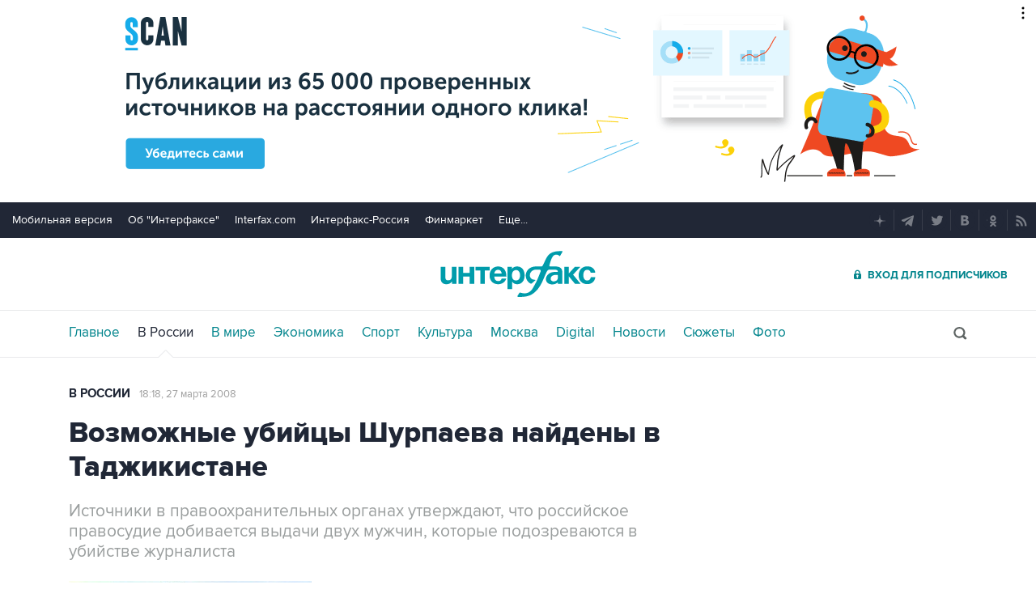

--- FILE ---
content_type: text/html
request_url: https://tns-counter.ru/nc01a**R%3Eundefined*interfax_ru/ru/UTF-8/tmsec=interfax/52054***
body_size: -73
content:
EA7B761A6969CBE7X1768541159:EA7B761A6969CBE7X1768541159